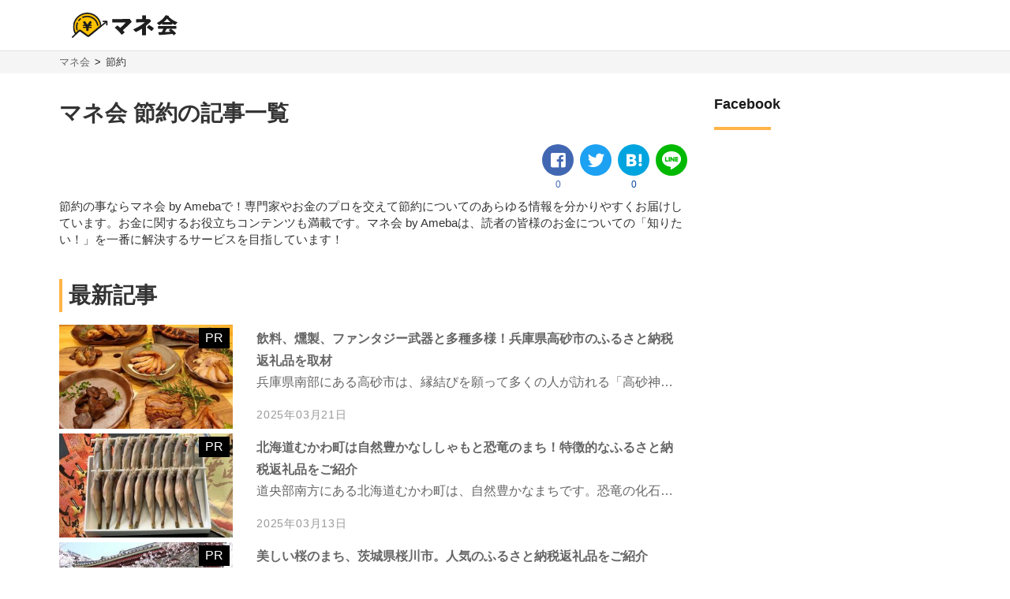

--- FILE ---
content_type: text/html; charset=UTF-8
request_url: https://manekai.ameba.jp/saving/
body_size: 17914
content:
<!DOCTYPE html>
<html lang="ja">
    <head>
                    
            <!-- Global site tag (gtag.js) - Google Analytics -->
            <script async src="https://www.googletagmanager.com/gtag/js?id=UA-128174259-23"></script>
            <script>
                window.dataLayer = window.dataLayer || [];
                function gtag(){dataLayer.push(arguments);}
                gtag('js', new Date());

                gtag('config', 'UA-128174259-23', { 'optimize_id': 'GTM-PZ77LSQ'});
                gtag('config', 'UA-128174259-16');
            </script>
            <!-- Google Tag Manager (Live) -->
            <script>
                window.dataLayer = window.dataLayer || [];
                dataLayer.push({'contentGroup1': '', 'domain': 'saving', 'gtmEnv': 'Live'});
                (function(w,d,s,l,i){w[l]=w[l]||[];w[l].push({'gtm.start': new Date().getTime(),event:'gtm.js'});var f=d.getElementsByTagName(s)[0],j=d.createElement(s),dl=l!='dataLayer'?'&l='+l:'';j.async=true;j.src='https://www.googletagmanager.com/gtm.js?id='+i+dl;f.parentNode.insertBefore(j,f);})(window,document,'script','dataLayer','GTM-5K6TTXG');
            </script>
            <!-- End Google Tag Manager -->
            
            <script>(function(w,d,s,l,i){w[l]=w[l]||[];w[l].push({'gtm.start':
            new Date().getTime(),event:'gtm.js'});var f=d.getElementsByTagName(s)[0],
            j=d.createElement(s),dl=l!='dataLayer'?'&l='+l:'';j.async=true;j.src=
            'https://www.googletagmanager.com/gtm.js?id='+i+dl;f.parentNode.insertBefore(j,f);
            })(window,document,'script','dataLayer','GTM-MQ35HC7');</script>
            
                <meta charset="UTF-8">
        <meta name="viewport" content="width=device-width,initial-scale=1,maximum-scale=2">

                
        
        <title>節約の記事一覧 | マネ会 by Ameba</title>
        <meta name="description" content="節約の事ならマネ会 by Amebaで！専門家やお金のプロを交えて節約についてのあらゆる情報を分かりやすくお届けしています。お金に関するお役立ちコンテンツも満載です。マネ会 by Amebaは、読者の皆様のお金についての「知りたい！」を一番に解決するサービスを目指しています！">
        <meta name="keywords" content="マネ会 by Ameba,お金,比較,ランキング,おすすめ,金融">
        <meta name="apple-mobile-web-app-title" content="マネ会">
        <meta name="format-detection" content="telephone=no">

        
        <meta name="twitter:card" content="summary_large_image">
        <meta name="twitter:site" content="@manekai_pr">

        
        <meta property="og:title" content="節約の記事一覧 | マネ会 by Ameba">
        <meta property="og:type" content="website">
        <meta property="og:description" content="節約の事ならマネ会 by Amebaで！専門家やお金のプロを交えて節約についてのあらゆる情報を分かりやすくお届けしています。お金に関するお役立ちコンテンツも満載です。マネ会 by Amebaは、読者の皆様のお金についての「知りたい！」を一番に解決するサービスを目指しています！">
        <meta property="og:url" content="https://manekai.ameba.jp/saving/">
        <meta property="og:site_name" content="マネ会">
        <meta property="og:locale" content="ja_JP">
        <meta property="og:image" content="https://manekai.ameba.jp/kv_app.jpg">

        <link rel="preconnect" href="https://js.ptengine.jp" />
        <link rel="preconnect" href="https://graph.facebook.com" />
        <link rel="preconnect" href="https://b.hatena.ne.jp" />

        <style>@charset "UTF-8";a,article,aside,audio,blockquote,body,caption,dd,div,dl,dt,figcaption,figure,footer,form,h1,h2,h3,h4,h5,h6,header,html,iframe,img,label,li,object,ol,p,section,small,span,table,tbody,td,tfoot,th,thead,tr,ul,video{background:transparent;border:0;font-size:100%;margin:0;outline:0;padding:0;vertical-align:baseline}input,select{vertical-align:middle}html{font-size:62.5%}body{color:#333;font-family:-apple-system,BlinkMacSystemFont,游ゴシック体,YuGothic,游ゴシック,Yu Gothic,Hiragino Maru Gothic ProN,ヒラギノ角ゴ ProN W3,Lucida Grande,Hiragino Kaku Gothic ProN,メイリオ,Meiryo,Verdana,ＭＳ Ｐゴシック,sans-serif;font-size:15px;font-weight:400;line-height:21px}@media screen and (max-width:769px){body{font-size:14px;line-height:21px}}*,:after,:before{box-sizing:border-box}a{-webkit-tap-highlight-color:rgba(0,0,0,0);text-decoration:none}a,a.active,a:active,a:hover{color:#0843a3}a.text-link.active,a.text-link:active,a.text-link:hover{text-decoration:underline}img{max-width:100%;vertical-align:bottom}table{border-collapse:collapse;border-spacing:0;font-size:14px;line-height:21px}@media screen and (max-width:769px){table{font-size:12px;line-height:16.8px}}table caption{text-align:left}@media screen and (max-width:769px){table th{line-height:16px}}.table-title{font-size:15px;line-height:21px}@media screen and (max-width:769px){.table-title{font-size:13px;line-height:19px}}table,td,th{border:1px solid #e1e1e1}td,th{padding:8px 16px}th{background-color:#f9f9f9}h1,h2,h3,h4{font-weight:700}h1{font-size:28px;line-height:42px}@media screen and (max-width:769px){h1{font-size:20px;line-height:28px}}@media screen and (min-width:769px){h1{margin-bottom:14px}}@media screen and (max-width:769px){h1{margin-bottom:20px}}h2{border-left:4px solid #ffb448;font-size:28px;line-height:42px;margin-bottom:16px;margin-top:40px;padding-left:8px}@media screen and (max-width:769px){h2{font-size:20px;line-height:28px}}h3,h4{border-left:4px solid #ccc;font-size:22px;line-height:33px;margin-bottom:8px;margin-top:24px;padding-left:8px}@media screen and (max-width:769px){h3,h4{font-size:16px;line-height:24px}}h4{font-size:18px;line-height:24px}@media screen and (max-width:769px){h4{font-size:14px;line-height:21px}}ul{list-style-type:none}.c-point-red{color:#e21348}.c-blue{color:#0843a3}.c-white{color:#fff}.c-strongyellow{color:#fff100}.c-gray{color:#666}.bg-light-orange{background-color:#fff7eb}.bg-verylight-yellow{background-color:#ffffdf}.vertical-middle{vertical-align:middle}.center,.text-center{text-align:center}.text-right{text-align:right}.text-left{text-align:left}@media screen and (max-width:769px){.pc{display:none!important}}@media screen and (min-width:769px){.sp{display:none!important}}.mt-0{margin-top:0!important}.mt-10{margin-top:10px!important}.mt-15{margin-top:15px!important}.mt-16{margin-top:16px!important}.mt-20{margin-top:20px!important}.mb-0{margin-bottom:0!important}.mb-4{margin-bottom:4px!important}.mb-8{margin-bottom:8px!important}.mb-10{margin-bottom:10px!important}.mb-12{margin-bottom:12px!important}.mb-15{margin-bottom:15px!important}.mb-16{margin-bottom:16px!important}.mb-20{margin-bottom:20px!important}.mb-24{margin-bottom:24px!important}.mb-40{margin-bottom:40px!important}.ml-4{margin-left:4px!important}.pt-20{padding-top:20px!important}.pb-20{padding-bottom:20px!important}.hidden{display:none!important}.inline-block{display:inline-block}.flex{display:flex}.f-bold{font-weight:700}.f-normal{font-weight:400}.relative{display:block;position:relative}.light-opacity:hover{opacity:.6}.t-hover-underline:hover{text-decoration:underline}.after-link-arrow{position:relative}.after-link-arrow:after{speak:none;-webkit-font-smoothing:antialiased;-moz-osx-font-smoothing:grayscale;color:#ccc;content:"\f077";display:inline-block;font-family:icons;font-size:12px;font-style:normal;font-variant:normal;font-weight:400;line-height:1;line-height:30px;position:relative;position:absolute;right:2px;text-transform:none;top:-1px;top:36%;transform:rotate(90deg)}@media screen and (max-width:769px){.after-link-arrow:after{font-size:12px;line-height:28px;top:40%}}.after-link-arrow:hover:active,.after-link-arrow:hover:after{color:#0843a3}.clearfix{clear:both}@media screen and (min-width:769px){.max-w-60--pc{margin:0 auto;max-width:60%}}.with-pr{position:relative}.with-pr:before{color:#333;content:"[PR]";font-size:12px;padding:3px 4px 4px;position:absolute;right:0;top:-2.4rem}@font-face{font-display:swap;font-family:icons;font-style:normal;font-weight:400;src:url(/assets/fonts/icons.eot);src:url(/assets/fonts/icons.eot) format("embedded-opentype"),url(/assets/fonts/icons.ttf) format("truetype"),url(/assets/fonts/icons.woff) format("woff"),url(/assets/fonts/icons.svg) format("svg")}#container,#container-top{display:flex;flex-wrap:wrap;justify-content:space-between;margin-bottom:20px;margin-left:auto;margin-right:auto;max-width:1130px}@media screen and (min-width:769px){#container-top{padding:0 24px;width:800px}}#main{background-color:#fff;flex-basis:800px;margin-top:30px;overflow:hidden;padding-bottom:30px;width:100%}@media screen and (max-width:769px){#main{margin-top:20px;max-width:100%;padding:0 16px 20px}#main.main--article{margin-top:0;padding:0 12px 20px}}#owl-article{contain:content}#owl-article.is-scrolling{will-change:scroll-position}#side{background-color:#fff;flex-basis:300px;font-size:15px;line-height:15px;margin-top:30px;position:relative}@media screen and (max-width:769px){#side{font-size:15px;line-height:15px}}@media screen and (max-width:1114px){#side{flex-basis:100%}}#container.side-none #main,#container.side-none #side{flex-basis:100%}@media screen and (min-width:769px){#container.side-none #sideup-btn-groups{margin-left:0;right:8px}}@media screen and (max-width:769px){body{-webkit-text-size-adjust:100%}}.lozad,img.lozad{opacity:0}header{background-color:#fff;font-size:15px;line-height:30px;position:relative;text-align:center;width:100%;z-index:9999}@media screen and (max-width:769px){header{font-size:13px;line-height:28px;position:fixed}}@media screen and (min-width:769px){header a{color:#1a1a1a}}header #top{margin-left:auto;margin-right:auto;max-width:1130px;padding:12px;position:relative}@media screen and (min-width:769px){header #top{padding:16px}}header #top h1{line-height:0;margin:0;padding:0}header .logo{display:block;height:32px;width:134px}@media screen and (max-width:769px){header .logo{height:24px;width:100.5px}}header ul.nav{background-color:#fff;margin-left:auto;margin-right:auto;max-width:1130px;padding:0}@media screen and (min-width:769px){header ul.nav{align-items:center;display:flex;justify-content:center;padding:0}header ul.nav>li:not(.header-nav-special){font-weight:700}header ul.nav ul{display:none}header ul.nav li:not(.header-nav-special){border-bottom:2px solid transparent;flex-grow:1;margin-left:auto;margin-right:auto;padding:1em 0;position:relative}header ul.nav li:not(.header-nav-special).active{border-bottom-color:#ffb448}header ul.nav li:after,header ul.nav li:before{background-color:#e1e1e1;content:"";display:inline-block;height:60%;position:absolute;top:20%;width:1px}header ul.nav li:before{left:0}header ul.nav li:after{right:0}header ul.nav li+li:before{background-color:transparent}header ul.nav li.header-nav-special-group{font-size:12px;line-height:30px;position:absolute;right:0;top:-74px}}@media screen and (min-width:769px) and (max-width:769px){header ul.nav li.header-nav-special-group{font-size:10px;line-height:28px}}@media screen and (min-width:769px){header ul.nav li.header-nav-special-group:after,header ul.nav li.header-nav-special-group:before{display:none}header ul.nav li.header-nav-special-group ul{display:inline-block}header ul.nav li.header-nav-special-group li.header-nav-special{display:inline-block;margin:0 10px;overflow:unset;position:relative}header ul.nav li.header-nav-special-group li.header-nav-special:after,header ul.nav li.header-nav-special-group li.header-nav-special:before{display:none}header ul.nav li.header-nav-special-group li.header-nav-special+li.header-nav-special:before{background-color:#1a1a1a;display:inline-block;height:12px;left:-11px;top:9px}}@media screen and (max-width:769px){header{height:48px}header .nav-icon:not(.open)+ul.nav.sp-simple-item{display:none}header .nav-icon.open+ul.nav.sp-simple-item{display:block;margin-top:48px;max-height:calc(100% - 48px);overflow-y:scroll;position:fixed;right:0;top:0;width:70%;z-index:9999}header .nav-icon.open+.nav+#headerBlackLayer{background-color:rgba(0,0,0,.2);display:block;height:100%;position:fixed;top:48px;width:100%;z-index:9998}header ul.nav a{padding:16px 12px}header ul.nav>li:last-child{border-bottom:1px solid #e1e1e1!important}header .nav-icon{padding:18px;position:absolute;right:4px;top:4px}header .nav-icon .navicon{background:#000;display:flex;height:2.5px;justify-content:end;position:relative;transition:all .2s ease-out;width:18px}header .nav-icon .navicon:after,header .nav-icon .navicon:before{background-color:#000;content:"";display:block;height:100%;position:absolute;transition:all .2s ease-out;width:100%}header .nav-icon .navicon:before{top:6px;width:14px}header .nav-icon .navicon:after{top:-6px;width:22px}header .nav-icon.open .navicon{background:transparent}header .nav-icon.open .navicon:before{transform:rotate(-45deg);width:22px}header .nav-icon.open .navicon:after{transform:rotate(45deg)}header .nav-icon.open:not(.steps) .navicon:after,header .nav-icon.open:not(.steps) .navicon:before{top:0}header{animation-delay:0s;animation-duration:.25s;animation-iteration-count:1;animation-timing-function:ease-in;transform-origin:50% 50% 0}header.off{animation-name:slideUpHeader;top:-48px}}@media screen and (max-width:769px){@keyframes slideUpHeader{0%{top:0}to{top:-48px}}header:not(.off){animation-name:slideDownHeader;top:0}@keyframes slideDownHeader{0%{top:-48px}to{top:0}}}@media screen and (max-width:769px){header+*{margin-top:48px}}#breadcrumbs{background-color:#f5f5f5;width:100%}#breadcrumbs ol.bread-container{font-size:13px;line-height:16px;list-style:none;margin-left:auto;margin-right:auto;max-width:1130px}@media screen and (max-width:769px){#breadcrumbs ol.bread-container{font-size:12px;line-height:26px}}#breadcrumbs li{display:inline-block}#breadcrumbs a.bread-a{color:#666}#breadcrumbs a.bread-a:active,#breadcrumbs a.bread-a:hover{color:#0843a3}@media screen and (min-width:769px){#breadcrumbs{border-top:1px solid #e1e1e1;padding:6px}#breadcrumbs li+li:before{color:#1a1a1a;content:">";display:inline-block;margin:0 2px}}@media screen and (max-width:769px){#breadcrumbs{height:28px;overflow:hidden;padding:0 6px;white-space:nowrap}#breadcrumbs .bread-container{overflow-scrolling:touch;height:100%;overflow-x:scroll;overflow-y:hidden}#breadcrumbs li .bread-a{display:block;height:100%;margin-top:1px;padding-right:30px;position:relative}#breadcrumbs li+li{margin-left:-12px}#breadcrumbs .bread-a:after,#breadcrumbs .bread-a:before{border-color:transparent;border-style:solid;border-width:16px 10px;content:"";height:0;position:absolute;top:-3px;width:0}#breadcrumbs .bread-a:before{border-left-color:#e1e1e1;right:4px}#breadcrumbs .bread-a:after{border-left-color:#f5f5f5;right:6px}#breadcrumbs li:last-child .bread-a:after,#breadcrumbs li:last-child .bread-a:before{display:none}}.btn-group.btn-share-group{height:48px;margin-bottom:10px}@media screen and (min-width:769px){.btn-group.btn-share-group{height:62px}}.box-image{margin:0 auto 20px;min-height:197px}@media screen and (min-width:769px){.box-image{min-height:460px}}.box-image.low-height{min-height:154px}@media screen and (min-width:769px){.box-image.low-height{min-height:360px}.box-image.high-height{width:50%}}.c-adsense-sp{height:336px}.c-adsense-twin{height:266px}input[type=submit].btn{-webkit-appearance:none;line-height:38px}@media screen and (max-width:769px){input[type=submit].btn{line-height:32px}}.btn{background-color:red;border:2px solid red;border-radius:8px;box-shadow:0 4px #b51a1a;color:#fff;cursor:pointer;display:inline-block;font-size:16px;font-weight:700;height:52px;line-height:48px;opacity:1;text-align:center;text-decoration:none!important;vertical-align:middle;width:80%}@media screen and (max-width:769px){.btn{font-size:14px;height:44px;line-height:44px}}.btn.active,.btn:active,.btn:hover{color:#fff;opacity:.6;text-decoration:none!important}.btn-group{display:flex;justify-content:center}.btn-group .btn{flex:1 0 0%}.btn-group.btn-share-group{justify-content:flex-end}.btn-group.btn-share-group-center{justify-content:center}.btn.btn-share{border-radius:20px;box-shadow:none;font-size:16px;height:40px;line-height:44px;margin:4px;max-width:40px;position:relative;width:40px}@media screen and (max-width:769px){.btn.btn-share{border-radius:15px;font-size:14px;font-size:12px;height:30px;line-height:40px;line-height:30px;margin:0 6px;max-width:30px;width:30px}}.btn.btn-share:before{bottom:3px;position:relative}.btn.btn-share .share-count{bottom:-20px;color:#e1e1e1;font-size:12px;font-weight:400;left:0;line-height:14px;position:absolute;right:0}@media screen and (max-width:769px){.btn.btn-share .share-count{bottom:-18px;font-size:12px;line-height:14px}}.btn-share-group-center .btn.hatena,.btn-share-group-center .btn.line,.btn-share-group-center .btn.twitter,.btn-share-group-center>.btn.facebook{margin:16px}@media screen and (max-width:769px){.btn-share-group-center .btn.hatena,.btn-share-group-center .btn.line,.btn-share-group-center .btn.twitter,.btn-share-group-center>.btn.facebook{margin:16px 16px 0}}.btn.facebook{background-color:#4267b2;border-color:transparent;color:#fff;margin-bottom:18px}.btn.facebook:before{speak:none;-webkit-font-smoothing:antialiased;-moz-osx-font-smoothing:grayscale;content:"\f082";font-family:icons;font-style:normal;font-variant:normal;font-weight:400;line-height:1;position:relative;text-transform:none;top:-6px}@media screen and (max-width:769px){.btn.facebook:before{top:-4px}}.btn.facebook .share-count{color:#4267b2}.btn.twitter{background-color:#1da1f2;border-color:transparent;color:#fff}.btn.twitter:before{speak:none;-webkit-font-smoothing:antialiased;-moz-osx-font-smoothing:grayscale;content:"\f099";font-family:icons;font-style:normal;font-variant:normal;font-weight:400;line-height:1;position:relative;text-transform:none;top:-6px}@media screen and (max-width:769px){.btn.twitter:before{top:-4px}}.btn.hatena{background-color:#00a4de;border-color:transparent;color:#fff;margin-bottom:18px}.btn.hatena:before{speak:none;-webkit-font-smoothing:antialiased;-moz-osx-font-smoothing:grayscale;content:"\e901";font-family:icons;font-style:normal;font-variant:normal;font-weight:400;line-height:1;text-transform:none}.btn.hatena .share-count{color:#0843a3}.btn.line{background-color:#00b900;background-position:50%;background-repeat:no-repeat;background-size:24px 23px;border-color:transparent;color:#fff}@media screen and (max-width:769px){.btn.line{background-size:18px 17px}}.owles-mokuji{-webkit-tap-highlight-color:rgba(0,0,0,0);background-color:#f5f5f5;border-radius:4px;cursor:pointer;font-size:17px;line-height:36px;margin:24px auto 40px!important;padding:12px 24px!important;position:relative;width:720px}@media screen and (max-width:769px){.owles-mokuji{font-size:15px;line-height:24px}}.owles-mokuji:forcus{outline:none}@media screen and (max-width:769px){.owles-mokuji{font-size:15px;line-height:24px;margin:24px 0!important;padding:12px 16px!important;width:100%}}.owles-mokuji__title-wrapper{align-items:center;display:flex;justify-content:space-between;position:relative}.owles-mokuji ul{padding-left:12px}.owles-mokuji ul li:before{content:"-";padding:0 8px}.owles-mokuji .owles-mokuji-title{font-size:18px;font-weight:700;line-height:1.56}@media screen and (max-width:769px){.owles-mokuji .owles-mokuji-title{font-size:16px;font-weight:700;top:-12px}}.owles-mokuji .owles-mokuji-title-toggle{margin-right:8px}@media screen and (max-width:769px){.owles-mokuji .owles-mokuji-title-toggle{margin-right:0}}.owles-mokuji .owles-mokuji-title-toggle:before{content:"閉じる";display:inline-block;font-size:12px;margin-right:8px}@media screen and (max-width:769px){.owles-mokuji .owles-mokuji-title-toggle:before{margin-right:16px}}.owles-mokuji .owles-mokuji-title-toggle:after{border-right:1px solid #666;border-top:1px solid #666;content:"";display:block;height:8px;margin:auto;position:absolute;right:0;top:48%;transform:rotate(-45deg);width:8px}.owles-mokuji .owles-mokuji-title-toggle.is-open:before{content:"開く";display:inline-block;font-size:12px;margin-right:8px}@media screen and (max-width:769px){.owles-mokuji .owles-mokuji-title-toggle.is-open:before{margin-right:16px}}.owles-mokuji .owles-mokuji-title-toggle.is-open:after{border-right:1px solid #666;border-top:1px solid #666;content:"";display:block;height:8px;margin:auto;position:absolute;right:0;top:38%;transform:rotate(135deg);width:8px}@media screen and (max-width:769px){.owles-mokuji .owles-mokuji-title-toggle.is-open:after{margin-right:0;top:30%}}.owles-mokuji ol{display:none;list-style:none;margin-top:24px;padding:0 0 0 24px!important}.owles-mokuji ol>li{color:#666;display:flex;font-size:15px;justify-content:space-between}.owles-mokuji ol>li:active,.owles-mokuji ol>li:hover{color:#0843a3}@media screen and (max-width:769px){.owles-mokuji ol{margin-top:12px;padding:0!important}.owles-mokuji ol>li{font-size:12px;line-height:1.4;margin-bottom:0;padding:8px 0}}.owles-mokuji ol .mokuji-h2{border-bottom:1px solid #ddd;display:block;margin-bottom:3px;position:relative}.owles-mokuji ol .mokuji-h2-text{flex-basis:97%}.owles-mokuji ol .mokuji-h2>a{display:block;padding-right:26px}.owles-mokuji ol .mokuji-h2 a{color:#666}.owles-mokuji ol .mokuji-h2 a:active,.owles-mokuji ol .mokuji-h2 a:hover{color:#0843a3}.owles-mokuji ol .mokuji-h2--plus-minus{height:18px;padding:0 0 0 16px;position:absolute;right:0;top:7px;width:18px}.owles-mokuji ol .mokuji-h2--plus-minus:after,.owles-mokuji ol .mokuji-h2--plus-minus:before{background-color:#ccc;content:"";position:absolute}.owles-mokuji ol .mokuji-h2--plus-minus:before{height:2px;left:4px;top:8px;width:10px}.owles-mokuji ol .mokuji-h2--plus-minus:after{height:10px;left:8px;top:4px;width:2px}.owles-mokuji ol .mokuji-h2--plus-minus.is-open:after{content:none}.owles-mokuji ol .mokuji-h3{display:block;font-size:14px;padding:6px 16px 6px 24px}.owles-mokuji ol .mokuji-h3 a{color:#666}.owles-mokuji ol .mokuji-h3 a:active,.owles-mokuji ol .mokuji-h3 a:hover{color:#0843a3}@media screen and (min-width:769px){.owles-mokuji ol .mokuji-h3{line-height:20px}}@media screen and (max-width:769px){.owles-mokuji ol .mokuji-h3{font-size:12px;text-indent:-18px}}.owles-mokuji ol .mokuji-h3:before{color:#ccc;content:"┗";font-size:12px;margin-right:8px}.owles-mokuji ol .mokuji-h3.mokuji-under{padding-bottom:8px}.owles-mokuji ol .mokuji-h2+.mokuji-h3{padding-top:4px}.owles-mokuji .mokuji-h3-container{display:none;margin-top:0!important;padding:0!important}@media screen and (max-width:769px){.owles-mokuji .mokuji-h3-container{margin-top:8px!important}}.owles-mokuji .mokuji-h3-container.is-open{display:block}.dates{color:#999;font-size:13px;font-weight:400;line-height:12px;margin:4px 0 13px}@media screen and (max-width:769px){.dates{font-size:11px;line-height:10px}}@media screen and (min-width:769px){.dates{margin-bottom:16px;margin-top:5px}}#side .sidebar-articles{margin-bottom:24px}@media screen and (max-width:769px){#side .sidebar-articles{margin-bottom:56px}}#side .sidebar-article-with-image{border-bottom:1px dashed #e1e1e1;display:inline-flex;margin-top:15px;padding:0 0 15px 8px;position:relative;width:100%}@media screen and (min-width:769px){#side .sidebar-article-with-image:first-child{margin-top:20px}}@media screen and (max-width:769px){#side .sidebar-article-with-image{align-items:center;padding:0 20px 15px}}#side .sidebar-article-with-image .art-image,#side .sidebar-article-with-image .art-image img{height:80px;width:80px}#side .sidebar-article-with-image img{display:inline-block;-o-object-fit:cover;object-fit:cover}#side .sidebar-article-with-image .sidebar-article{-webkit-box-orient:vertical;-webkit-line-clamp:4;display:-webkit-box;font-size:15px;line-height:21px;overflow:hidden;padding:0 0 0 15px;text-overflow:ellipsis;width:calc(100% - 80px)}@media screen and (max-width:769px){#side .sidebar-article-with-image .sidebar-article{font-size:14px;line-height:21px}}#side .sidebar-article-with-image .sidebar-article a,#side .sidebar-article-with-image .sidebar-article a:hover{color:#1a1a1a}@media screen and (max-width:769px){#side .sidebar-article-with-image .sidebar-article{-webkit-line-clamp:3;padding:2px 0 4px 10px;width:calc(100% - 80px)}}.fv-image-kv{margin-bottom:16px}@media screen and (max-width:769px){.fv-image-kv{margin:0 -12px 12px;width:calc(100% + 24px)}}@media screen and (min-width:769px){.fv-image-kv>img{height:460px}}@media screen and (max-width:769px){.fv-image-kv>img{height:58vw;-o-object-fit:cover;object-fit:cover;width:100%}}@media screen and (min-width:769px){.search-side{height:340px}}.is-index-open{display:block!important}.loan-hurry-wrapper{background-color:#fffaf0;border:2px solid #ffb448;border-radius:8px;box-sizing:border-box;font-size:17px;line-height:28px;padding:10px 12px 0;position:relative;width:100%}@media screen and (max-width:769px){.loan-hurry-wrapper{font-size:15px;line-height:22px}}@media screen and (min-width:769px){.loan-hurry-wrapper{margin:0 auto;padding:16px 12px 0;width:542px}}.loan-hurry-wrapper .loan-hurry-balloon{background-color:#fff;border:1px solid #ccc;border-radius:28px;box-shadow:0 2px 0 0 #e5e5e5;box-sizing:border-box;font-size:18px;font-weight:700;left:auto;line-height:28px;margin-top:10px;padding:7px 12px;position:relative;text-align:center;top:auto;width:100%}@media screen and (max-width:769px){.loan-hurry-wrapper .loan-hurry-balloon{font-size:14px;line-height:21px}}@media screen and (min-width:769px){.loan-hurry-wrapper .loan-hurry-balloon{margin:10px auto auto;width:407px}}.loan-hurry-wrapper .loan-hurry-balloon:before{background-color:#fff;border-left:1px solid;border-top:1px solid;border-color:#ccc;border-style:none solid solid none;border-width:medium 1px 1px medium;bottom:-9px;box-shadow:2px 2px 0 0 #e5e5e5;content:"";height:16px;left:calc(50% - 12px);position:absolute;transform:rotate(45deg);width:16px}.loan-hurry-wrapper .loan-hurry-balloon .countdown{color:#ff7a00}.loan-hurry-wrapper .loan-hurry-cv-btn{margin:8px 0 0;padding:8px 0}.loan-hurry-wrapper .loan-hurry-cv-btn .btn{width:100%}.loan-hurry-wrapper .loan-hurry-cv-btn .notes,.loan-hurry-wrapper .loan-hurry-cv-btn .pr-notes{padding-bottom:8px!important}.loan-hurry-wrapper .area-hurry-notice{padding-left:64px}@media screen and (min-width:769px){.loan-hurry-wrapper .area-hurry-notice{padding-left:88px}}.loan-hurry-wrapper .area-hurry-notice:before{background-image:url(/assets/img/icons/stopwatch.svg);background-repeat:no-repeat;background-size:contain;content:"";display:block;height:64px;left:12px;position:absolute;top:12px;width:56px}@media screen and (min-width:769px){.loan-hurry-wrapper .area-hurry-notice:before{left:32px;top:16px}}.loan-hurry-wrapper .area-hurry-notice .area-hurry-notice__caption{font-size:20px;font-weight:700;line-height:28px}@media screen and (max-width:769px){.loan-hurry-wrapper .area-hurry-notice .area-hurry-notice__caption{font-size:16px;line-height:28px}}.area-brand-recommend{background-color:#f5f5f5;box-sizing:border-box;margin-top:16px;padding:16px 16px 8px}.area-brand-recommend .area-brand-recommend-title{border-left:4px solid #ffb448;font-size:17px;font-weight:700;line-height:28px;padding-left:8px}@media screen and (max-width:769px){.area-brand-recommend .area-brand-recommend-title{font-size:17px;line-height:28px}}.area-brand-recommend .area-brand-recommend-list{font-size:15px;line-height:30px;margin-top:4px}@media screen and (max-width:769px){.area-brand-recommend .area-brand-recommend-list{font-size:15px;line-height:30px}}@media screen and (min-width:769px){.area-brand-recommend .area-brand-recommend-list{margin-left:14px}}.area-brand-recommend .area-brand-recommend-item{padding-left:24px;position:relative}.area-brand-recommend .area-brand-recommend-item:before{background-image:url(/assets/img/icons/check.svg);background-repeat:no-repeat;background-size:contain;content:"";display:block;height:20px;left:0;position:absolute;top:4px;width:20px}.multiplePinMap{height:233px;width:100%}@media screen and (min-width:769px){.multiplePinMap{height:480px}}.p-content-title-logo{height:60px}@media screen and (min-width:769px){.p-content-title-logo{height:72px}}.nav-label{color:#1a1a1a;font-size:18px;font-weight:700;line-height:18px;padding-bottom:24px;position:relative}@media screen and (max-width:769px){.nav-label{font-size:18px;line-height:18px;margin-left:0;padding-left:16px}}.nav-label:after{background-color:#ffb448;bottom:0;content:"";height:4px;left:0;position:absolute;width:24%}.nav-banner{display:block;margin:10px auto}ul.nav{font-size:15px;line-height:15px;padding:0 0 56px}@media screen and (max-width:769px){ul.nav{font-size:15px;line-height:15px}}ul.nav li.label{font-weight:700}ul.nav li{overflow:hidden}ul.nav li>a{color:#666}ul.nav li>a:active,ul.nav li>a:hover{color:#0843a3}ul.nav:not(.pc-dropdown-children) li.has-child>a{color:#1a1a1a;font-weight:700;padding:13px 16px 12px;position:relative}@media screen and (min-width:769px){ul.nav:not(.pc-dropdown-children) li.has-child>a{pointer-events:none}}ul.nav:not(.pc-dropdown-children) li.has-child>a:after{background-color:#666;bottom:0;content:"";height:3px;left:0;position:absolute;width:16%;z-index:2}@media screen and (max-width:769px){ul.nav li.has-child>a.open{background-color:#f5f5f5}ul.nav.sp-double{display:flex;flex-wrap:wrap}ul.nav.sp-double li{display:inline-block;flex-basis:50%}}a.nav-more-link{display:block;font-size:15px;line-height:15px;padding:15px 0;text-align:right}@media screen and (max-width:769px){a.nav-more-link{font-size:15px;line-height:15px;padding-right:12px}}@media screen and (min-width:769px){ul.nav+a.nav-more-link{padding-top:0}}@media screen and (max-width:769px){ul.nav+a.nav-more-link{padding-top:10px}ul.nav.sp-simple-item{clear:both;overflow:hidden;text-align:left}ul.nav.sp-simple-item li{border-bottom:1px dashed #e1e1e1}ul.nav.sp-simple-item+.nav-more-link{border-top:1px dashed #e1e1e1}ul.nav.sp-simple-item:not(.sp-double) li:last-child{border-bottom:none}ul.nav.sp-simple-item li.label{padding:10px 12px;position:relative}ul.nav.sp-simple-item li.label:before{background-color:#ffb448;content:"";display:inline-block;height:21px;left:0;position:absolute;top:7px;width:3px}ul.nav.sp-simple-item .has-child{border-bottom:0;position:relative}ul.nav.sp-simple-item .has-child:after{background-color:#fff;bottom:0;content:"";height:3px;left:0;position:absolute;width:100%;z-index:1}ul.nav.sp-simple-item a,ul.nav.sp-simple-item span{display:block;font-size:15px;line-height:30px;padding:10px 16px;position:relative;text-decoration:none;width:100%}}@media screen and (max-width:769px) and (max-width:769px){ul.nav.sp-simple-item a,ul.nav.sp-simple-item span{font-size:15px;line-height:30px}}@media screen and (max-width:769px){ul.nav.sp-simple-item li.has-child>a,ul.nav.sp-simple-item li.has-child>span{background-color:#f5f5f5}ul.nav.sp-simple-item li.has-child>a:before,ul.nav.sp-simple-item li.has-child>span:before{speak:none;-webkit-font-smoothing:antialiased;-moz-osx-font-smoothing:grayscale;color:#1a1a1a;content:"\f054";font-family:icons;font-style:normal;font-variant:normal;font-weight:400;line-height:1;position:absolute;right:12px;text-transform:none;top:18px}ul.nav.sp-simple-item li.has-child>a:before{content:"\f078"}ul.nav.sp-simple-item li.has-child>a.open:before{content:"\f077"}ul.nav.sp-simple-item li:not(.has-child) a:active{background-color:#f5f5f5}ul.nav.sp-simple-item.sp-double li{border-right:1px dashed #e1e1e1}ul.nav.sp-simple-item.sp-double li:nth-child(2n){border-right:none}}@media screen and (min-width:769px){ul.nav.pc-left-triangle a,ul.nav.pc-left-triangle span{display:block;padding:15px 0;text-decoration:none;width:100%}ul.nav.pc-left-triangle a:before,ul.nav.pc-left-triangle span:before{speak:none;-webkit-font-smoothing:antialiased;-moz-osx-font-smoothing:grayscale;content:"\f077";display:inline-block;font-family:icons;font-size:12px;font-style:normal;font-variant:normal;font-weight:400;line-height:1;line-height:30px;margin-right:8px;position:relative;text-transform:none;top:-1px;transform:rotate(90deg)}}@media screen and (min-width:769px) and (max-width:769px){ul.nav.pc-left-triangle a:before,ul.nav.pc-left-triangle span:before{font-size:10px;line-height:28px}}@media screen and (min-width:769px){ul.nav.pc-left-triangle li:not(:first-child):not(.has-child):not(.label){border-top:1px dashed #e1e1e1}ul.nav.pc-left-triangle li.has-child>a{cursor:default;padding:20px 0 23px}ul.nav.pc-left-triangle li.has-child>a:before{content:"";margin-right:0}ul.nav.pc-left-triangle li.label{color:#1a1a1a;padding:15px 0}ul.nav.pc-left-triangle li.label a:before{content:""}ul.nav.pc-inline-block-8 li{display:inline-block;width:12%}ul.nav.pc-inline-block-8 li:not(:first-child):not(.has-child):not(.label){border-top:none}}#tabs{margin-top:30px;width:100%}@media screen and (max-width:769px){#tabs{margin-top:20px}}#tabs h2{background-color:inherit;border-left:none;color:inherit;font-size:17px;line-height:19px;margin:0;padding:0}@media screen and (max-width:769px){#tabs h2{font-size:15px;line-height:17px;width:100%}}#tabs ul.tab-lists{display:inline-flex;justify-content:center;margin:0 0 20px;padding:0;position:relative;width:100%;z-index:10}#tabs ul.tab-lists li{flex-basis:50%}#tabs .tab-list{background-color:#f5f5f5;color:#1a1a1a;cursor:pointer;display:block;font-size:17px;line-height:19px;padding:12px 0;position:relative;text-align:center}@media screen and (max-width:769px){#tabs .tab-list{font-size:14px;line-height:17px}}#tabs .tab-list.active,#tabs .tab-list:hover{background-color:#ffb448;color:#fff;cursor:auto;text-decoration:none}#tabs .tab-list.active:after,#tabs .tab-list:hover:after{border-color:#ffb448 transparent transparent;border-style:solid;border-width:10px 10px 0;bottom:-9px;content:"";display:block;left:0;margin:auto;position:absolute;right:0;width:0}#tabs .tab-content.active{max-height:none}#tabs .tab-content:not(.active){max-height:0;overflow:hidden}@media screen and (max-width:769px){#tabs:not(.tab-compact){margin-left:-16px;width:calc(100% + 32px)}}#tabs.tab-compact{margin-top:0}@media screen and (min-width:769px){#tabs.sp-only ul.tab-lists{display:block;margin:0;max-height:0;overflow:hidden}#tabs.sp-only .tab-content{max-height:none}}#tabs.tab-color-gray .tab-list{background-color:#fff;border:1px solid #f5f5f5}#tabs.tab-color-gray .tab-list.active,#tabs.tab-color-gray .tab-list:hover{background-color:#f5f5f5;color:#1a1a1a}#tabs.tab-color-gray .tab-list.active:after,#tabs.tab-color-gray .tab-list:hover:after{border-color:#f5f5f5 transparent transparent}body:not(.base.top.action-index) #tabs h2{background-color:inherit;border-left:none;color:inherit;font-size:17px;line-height:19px;margin:0;padding:0}@media screen and (max-width:769px){body:not(.base.top.action-index) #tabs h2{font-size:15px;line-height:17px;width:100%}}body:not(.base.top.action-index) #tabs h2:before{content:none}.ranking-icon,.ranking-icon-circle{background-color:#666;border-color:#666}.ranking-icon .num,.ranking-icon-circle .num{color:#fff;font-weight:700;left:0;position:absolute;right:0;text-align:center}.ranking-icon-circle.ranking-icon-1,.ranking-icon.ranking-icon-1{background-color:#dcbd39;border-color:#dcbd39}.ranking-icon-circle.ranking-icon-2,.ranking-icon.ranking-icon-2{background-color:#bbb6b0;border-color:#bbb6b0}.ranking-icon-circle.ranking-icon-3,.ranking-icon.ranking-icon-3{background-color:#d1955f;border-color:#d1955f}.ranking-icon{border:1px solid #666;border-radius:0 0 2px 2px/0 0 2px 2px;height:18px;position:relative;top:0;width:18px}.ranking-icon,.ranking-icon:before{display:inline-block;vertical-align:middle}.ranking-icon:before{border-bottom:4px solid #fff;border-left:8px solid transparent;border-right:8px solid transparent;bottom:-1px;content:"";left:0;position:absolute}.ranking-icon .num{font-size:13px;line-height:13px}@media screen and (max-width:769px){.ranking-icon .num{font-size:12px;line-height:12px}}.ranking-icon-circle{border-radius:12px;height:24px;left:-3px;position:absolute;top:-10px;width:24px}@media screen and (max-width:769px){.ranking-icon-circle{left:8px}}.ranking-icon-circle .num{font-size:15px;line-height:24px}@media screen and (max-width:769px){.ranking-icon-circle .num{font-size:15px;line-height:24px}}.block.block-review.block-ranking .block-header{padding-bottom:unset}.block.block-ranking{position:relative}.block.block-ranking .block-header{font-weight:700;min-height:52px;padding-top:0}@media screen and (max-width:769px){.block.block-ranking .block-header{min-height:40.5px;padding-bottom:12px}}.block.block-ranking .block-header-review{border-bottom-color:transparent}.block.block-ranking .block-header .ranking-icon{left:16px;position:absolute}@media screen and (max-width:769px){.block.block-ranking .block-header .ranking-icon{left:8px}}.block.block-ranking .block-header .ranking-icon-review{top:4px}.block.block-ranking .block-header .block-header-title{display:inline-block;max-width:calc(100% - 56px);padding-left:56px;padding-top:16px}@media screen and (max-width:769px){.block.block-ranking .block-header .block-header-title-review{font-size:18px;padding-top:8px}.block.block-ranking .block-header .block-header-title{line-height:24px;max-width:calc(100% - 36px);padding-left:36px;padding-top:12px}}
</style>
        
        <link rel="preload" href="https://manekai.ameba.jp/assets/js/web/app.js?bf55bce" as='script'>

        <link rel="shortcut icon" href="https://manekai.ameba.jp/favicon.ico?bf55bce">
        <link rel="icon" sizes="192x192" href="https://manekai.ameba.jp/favicon-192x192.png?bf55bce">
        <link rel="apple-touch-icon" sizes="152x152" href="https://manekai.ameba.jp/apple-touch-icon-152x152.png?bf55bce">

        
        <link rel="canonical" href="https://manekai.ameba.jp/saving/" />
        
                                                            <link rel='next' href='https://manekai.ameba.jp/saving/?page=2' />
                    
        
        
        <script type="application/ld+json">
            [{"@type":"WebSite","name":"\u30de\u30cd\u4f1a by Ameba","alternateName":"manekai","url":"https:\/\/manekai.ameba.jp\/","description":"\u6c17\u306b\u306a\u308b\u3051\u3069\u3001\u306a\u304b\u306a\u304b\u8a71\u3057\u3065\u3089\u3044\u3002\u3051\u3069\u3068\u3066\u3082\u5927\u4e8b\u306a\u300c\u304a\u91d1\u300d\u306e\u3053\u3068\u3002\u65e5\u3005\u306e\u751f\u6d3b\u306e\u4e2d\u306e\u8eab\u8fd1\u306a\u7bc0\u7d04\u8853\u304b\u3089\u3001\u77e5\u3063\u3066\u304a\u304d\u305f\u3044\u304a\u91d1\u306e\u5236\u5ea6\u306e\u3053\u3068\u306a\u3069\u3001\u307f\u306a\u3055\u3093\u306e\u751f\u6d3b\u3092\u3088\u308a\u8c4a\u304b\u306b\u3059\u308b\u3001\u77e5\u3063\u3066\u5f97\u3059\u308b\u304a\u91d1\u306b\u95a2\u3059\u308b\u60c5\u5831\u3092\u767a\u4fe1\u3057\u3066\u3044\u307e\u3059\u3002\u5c02\u9580\u5bb6\u3084\u304a\u91d1\u306e\u30d7\u30ed\u306b\u3088\u308b\u76e3\u4fee\u8a18\u4e8b\u3092\u306f\u3058\u3081\u3001\u300e\u30de\u30cd\u4f1a\u300f\u72ec\u81ea\u3067\u53ce\u96c6\u3057\u305f\u53e3\u30b3\u30df\u60c5\u5831\u3084\u4eba\u6c17\u30e9\u30f3\u30ad\u30f3\u30b0\u306a\u3069\u304a\u5f79\u7acb\u3061\u30b3\u30f3\u30c6\u30f3\u30c4\u304c\u6e80\u8f09\u3067\u3059\u3002","image":{"@type":"ImageObject","url":"https:\/\/manekai.ameba.jp\/assets\/img\/logo\/base.png"},"@context":"http:\/\/schema.org"},{"@type":"Organization","name":"\u682a\u5f0f\u4f1a\u793eCyberOwl","url":"https:\/\/www.cyberowl.co.jp\/","address":{"@context":"https:\/\/schema.org","@type":"PostalAddress","addressLocality":"\u6e0b\u8c37\u533a","addressRegion":"\u6771\u4eac\u90fd","postalCode":"150-0042","streetAddress":"40-1, Abema Towers 8F","addressCountry":"JP"},"foundingDate":"2018-05-16","founder":"\u7530\u4e2d \u5553\u592a","parentOrganization":{"@type":"Organization","name":"\u682a\u5f0f\u4f1a\u793e\u30b5\u30a4\u30d0\u30fc\u30a8\u30fc\u30b8\u30a7\u30f3\u30c8\u3001CyberAgent, Inc.","url":"https:\/\/www.cyberagent.co.jp\/"},"description":"\u4e3b\u306a\u696d\u52d9\u5185\u5bb9\uff1a\u30de\u30cd\u4f1a\u3001aukana\u3001\u8131\u6bdb\u53e3\u30b3\u30df\u30e9\u30f3\u30ad\u30f3\u30b0\u306a\u3073 \u306a\u3069\u306e\u30e1\u30c7\u30a3\u30a2\u958b\u767a\u4e8b\u696d\uff08\u6771\u8a3c\u4e00\u90e8\uff09","telephone":"+81-03-5459-0215","sameAs":["https:\/\/ja.wikipedia.org\/wiki\/CyberOwl","https:\/\/www.cyberagent.co.jp\/corporate\/overview\/cyberowl\/"],"logo":{"@type":"ImageObject","url":"https:\/\/www.cyberowl.co.jp\/img\/cyberowl_200x60.png"},"@context":"http:\/\/schema.org"},{"@type":"BreadcrumbList","itemListElement":[{"@type":"ListItem","position":1,"item":{"@id":"https:\/\/manekai.ameba.jp","name":"\u30de\u30cd\u4f1a","@type":"Thing"}},{"@type":"ListItem","position":2,"item":{"@id":"https:\/\/manekai.ameba.jp\/saving\/","name":"\u7bc0\u7d04","@type":"Thing"}}],"@context":"http:\/\/schema.org"}]
        </script>
    </head>

    <body id="body" class="saving top action-index">
                    <!-- Google Tag Manager (noscript) (Live) -->
            <noscript><iframe src="https://www.googletagmanager.com/ns.html?id=GTM-5K6TTXG" height="0" width="0" style="display:none;visibility:hidden"></iframe></noscript>
            <!-- End Google Tag Manager (noscript) -->
            
            <noscript><iframe src="https://www.googletagmanager.com/ns.html?id=GTM-MQ35HC7" height="0" width="0" style="display:none;visibility:hidden"></iframe></noscript>
            
        
        
        <header id="header">
    <div id='top'>
                    <a href='https://manekai.ameba.jp/saving/'>
                <img class='logo saving' src='https://manekai.ameba.jp/assets/img/logo/base.svg' alt='マネ会' width="100.5" height="24"/>
            </a>
            </div>

    <nav>
        <div id="spNavigationMenu" class="sp nav-icon"><span class="navicon"></span></div>
        <ul class='nav sp-simple-item pc-dropdown-children'>
                                                <li class='sp'><a href='https://manekai.ameba.jp/cardloan/'>カードローン</a></li>
                                    <li class='sp'><a href='https://manekai.ameba.jp/creditcard/'>クレジットカード</a></li>
                                    <li class='sp'><a href='https://manekai.ameba.jp/cashless/'>キャッシュレス</a></li>
                                    <li class='sp'><a href='https://manekai.ameba.jp/insurance/'>保険</a></li>
                                    <li class='sp'><a href='https://manekai.ameba.jp/stock/'>証券・株</a></li>
                                    <li class='sp'><a href='https://manekai.ameba.jp/money/'>お金</a></li>
                                    <li class='sp'><a href='https://manekai.ameba.jp/tax/'>税金</a></li>
                                    <li class='sp'><a href='https://manekai.ameba.jp/life/'>生活</a></li>
                                    <li class='sp'><a href='https://manekai.ameba.jp/saving/'>節約</a></li>
                                    <li class='sp'><a href='https://manekai.ameba.jp/work/'>仕事</a></li>
                                    <li class='sp'><a href='https://manekai.ameba.jp/hobby/'>趣味</a></li>
                                    <li class='sp'><a href='https://manekai.ameba.jp/other-investment/'>投資(その他)</a></li>
                                    <li class='sp'><a href='https://manekai.ameba.jp/job-change/'>転職</a></li>
                                    <li class='sp'><a href='https://manekai.ameba.jp/nurse-job-change/'>看護師転職</a></li>
                            
        </ul>
        <div id='headerBlackLayer'></div>
    </nav>
</header>

        
                    <div id='breadcrumbs'>
        <ol class='bread-container'>

                            <li>
                    <a class='bread-a' href='https://manekai.ameba.jp'>マネ会</a>
                </li>
            
            <li>
                <span class='bread-a'>節約</span>
            </li>

        </ol>
    </div>
        
                <div id="container" class=''>

            <main id='main' class="">
                                
            <h1>マネ会 節約の記事一覧</h1>
        <div class='btn-group btn-share-group'>
    <a class="btn btn-share facebook"
   target='_blank'
   rel='noopener'
   aria-label="facebook"
   href="http://www.facebook.com/share.php?u=https://manekai.ameba.jp/saving/">
   <span class='share-count'></span>
</a>
<a class="btn btn-share twitter"
   target='_blank'
   rel='noopener'
   aria-label="twitter"
   href="http://twitter.com/intent/tweet?text=%E7%AF%80%E7%B4%84%E3%81%AE%E8%A8%98%E4%BA%8B%E4%B8%80%E8%A6%A7+-+%E3%83%9E%E3%83%8D%E4%BC%9A+%E7%AF%80%E7%B4%84 https://manekai.ameba.jp/saving/">
</a>
<a class='btn btn-share hatena'
   target='_blank'
   rel='noopener'
   aria-label="hatena"
   href="http://b.hatena.ne.jp/entry/https://manekai.ameba.jp/saving/" data-hatena-bookmark-title='節約の記事一覧 - マネ会 節約'>
   <span class='share-count' data-old-hatena-share-count="0"></span>
</a>
<a class='btn btn-share line'
   target='_blank'
   rel='noopener'
   aria-label="line"
   href='https://social-plugins.line.me/lineit/share?url=https://manekai.ameba.jp/saving/'>
</a>
 
</div>
        <div class='description'>節約の事ならマネ会 by Amebaで！専門家やお金のプロを交えて節約についてのあらゆる情報を分かりやすくお届けしています。お金に関するお役立ちコンテンツも満載です。マネ会 by Amebaは、読者の皆様のお金についての「知りたい！」を一番に解決するサービスを目指しています！</div>
    
    <div class='block-compact block-articles'>
            <h2>最新記事</h2>
            <div class='block block-compact block-article-with-image'>
    <a class='art-image relative' href='https://manekai.ameba.jp/saving/furusato-tax/takasago/'>
        <img class='lozad' alt='飲料、燻製、ファンタジー武器と多種多様！兵庫県高砂市のふるさと納税返礼品を取材' data-src='https://static.es.cyberowl.jp/images/article/original/665c6dd3d71a8.jpg?be6bf86&amp;w=300'/>
                    <span class='pr-tag'>PR</span>
            </a>
    <div class='block-article'>
        <div class='art-title f-bold'><a href='https://manekai.ameba.jp/saving/furusato-tax/takasago/'>飲料、燻製、ファンタジー武器と多種多様！兵庫県高砂市のふるさと納税返礼品を取材</a></div>
        <div class='art-description pc'>兵庫県南部にある高砂市は、縁結びを願って多くの人が訪れる「高砂神社」をはじめ、由緒ある神社がいくつもあるまちです。歴史ある町並みの中には古民家カフェなど新たなお店もでき、ゆったりと観光を楽しむ人が増えています。

また、自然が豊かで、長く愛されている特産品が多いのもこのまちの魅力です。今回は、高砂市役所のふるさと納税ご担当者様に、高砂市の人気返礼品やユニークな返礼品についてご紹介いただきました。</div>
        <div class='art-other'>
            2025年03月21日
                    </div>
    </div>
</div>
            <div class='block block-compact block-article-with-image'>
    <a class='art-image relative' href='https://manekai.ameba.jp/saving/furusato-tax/mukawa/'>
        <img class='lozad' alt='北海道むかわ町は自然豊かなししゃもと恐竜のまち！特徴的なふるさと納税返礼品をご紹介' data-src='https://static.es.cyberowl.jp/images/article/original/67c7ba7b51760.jpg?be6bf86&amp;w=300'/>
                    <span class='pr-tag'>PR</span>
            </a>
    <div class='block-article'>
        <div class='art-title f-bold'><a href='https://manekai.ameba.jp/saving/furusato-tax/mukawa/'>北海道むかわ町は自然豊かなししゃもと恐竜のまち！特徴的なふるさと納税返礼品をご紹介</a></div>
        <div class='art-description pc'>道央部南方にある北海道むかわ町は、自然豊かなまちです。恐竜の化石が発見されたことから、恐竜ワールドとしてのまちづくりを進めており、ふるさと納税返礼品にも恐竜グッズが多数。また、特産品には本ししゃもやほべつメロンなどがあり、人気の返礼品です。今回はむかわ町の特徴やふるさと納税返礼品を紹介します。</div>
        <div class='art-other'>
            2025年03月13日
                    </div>
    </div>
</div>
            <div class='block block-compact block-article-with-image'>
    <a class='art-image relative' href='https://manekai.ameba.jp/saving/furusato-tax/sakuragawa/'>
        <img class='lozad' alt='美しい桜のまち、茨城県桜川市。人気のふるさと納税返礼品をご紹介' data-src='https://static.es.cyberowl.jp/images/article/original/67c5797de2d7c.jpg?be6bf86&amp;w=300'/>
                    <span class='pr-tag'>PR</span>
            </a>
    <div class='block-article'>
        <div class='art-title f-bold'><a href='https://manekai.ameba.jp/saving/furusato-tax/sakuragawa/'>美しい桜のまち、茨城県桜川市。人気のふるさと納税返礼品をご紹介</a></div>
        <div class='art-description pc'>桜川市は、茨城県の中西部に位置するまちです。古くから桜の名所として知られている地域で、市内では桜にちなんだイベントも開催されています。この記事では、桜川市の特徴や人気のふるさと納税返礼品、寄附金の活用方法をご紹介します。</div>
        <div class='art-other'>
            2025年03月13日
                    </div>
    </div>
</div>
            <div class='block block-compact block-article-with-image'>
    <a class='art-image relative' href='https://manekai.ameba.jp/saving/furusato-tax/oshamambe/'>
        <img class='lozad' alt='北海道の交通の要、長万部町！地域の魅力的が詰まったふるさと納税返礼品をご紹介' data-src='https://static.es.cyberowl.jp/images/article/original/671871ad3d98d.jpg?be6bf86&amp;w=300'/>
                    <span class='pr-tag'>PR</span>
            </a>
    <div class='block-article'>
        <div class='art-title f-bold'><a href='https://manekai.ameba.jp/saving/furusato-tax/oshamambe/'>北海道の交通の要、長万部町！地域の魅力的が詰まったふるさと納税返礼品をご紹介</a></div>
        <div class='art-description pc'>北海道長万部町は渡島半島内浦湾の最奥部にあり、函館と札幌の中間に位置するまち。北海道の交通要所となっており、北海道新幹線の駅も開業を控えています。長万部町のふるさと納税返礼品には、美味しい海産物やホタテの貝殻を活用して育てたミニトマトなどがあります。</div>
        <div class='art-other'>
            2025年03月11日
                    </div>
    </div>
</div>
            <div class='block block-compact block-article-with-image'>
    <a class='art-image relative' href='https://manekai.ameba.jp/saving/furusato-tax/nakatosa/'>
        <img class='lozad' alt='美しい大自然に恵まれたまち・高知県中土佐町のふるさと納税返礼品をご紹介' data-src='https://static.es.cyberowl.jp/images/article/original/6785d24c4438c.jpg?be6bf86&amp;w=300'/>
                    <span class='pr-tag'>PR</span>
            </a>
    <div class='block-article'>
        <div class='art-title f-bold'><a href='https://manekai.ameba.jp/saving/furusato-tax/nakatosa/'>美しい大自然に恵まれたまち・高知県中土佐町のふるさと納税返礼品をご紹介</a></div>
        <div class='art-description pc'>中土佐町は、川や海、緑に恵まれた自然豊かな地域です。自然の恵みを活かして生産された特産品は、ふるさと納税返礼品として取り寄せられます。この記事では、中土佐町の特徴やおすすめのふるさと納税返礼品、寄附金の使い道をご紹介します。</div>
        <div class='art-other'>
            2025年03月07日
                    </div>
    </div>
</div>
            <div class='block block-compact block-article-with-image'>
    <a class='art-image relative' href='https://manekai.ameba.jp/saving/furusato-tax/tambasasayama/'>
        <img class='lozad' alt='暮らすように観光できるまち。兵庫県丹波篠山市のふるさと納税返礼品をインタビュー' data-src='https://static.es.cyberowl.jp/images/article/original/6633792b44a31.jpg?be6bf86&amp;w=300'/>
                    <span class='pr-tag'>PR</span>
            </a>
    <div class='block-article'>
        <div class='art-title f-bold'><a href='https://manekai.ameba.jp/saving/furusato-tax/tambasasayama/'>暮らすように観光できるまち。兵庫県丹波篠山市のふるさと納税返礼品をインタビュー</a></div>
        <div class='art-description pc'>兵庫県の中東部に位置する丹波篠山市は、農業・観光業が盛んで古き良きまちなみを残す、穏やかなまちです。丹波篠山黒豆や山の芋、丹波栗など、濃厚な味わいが特徴の特産品を多数誇っています。

今回は、丹波篠山市役所 企画総務部・ブランド戦略課の新藤さんに、丹波篠山市のふるさと納税返礼品についてご紹介いただきました。</div>
        <div class='art-other'>
            2025年03月05日
                    </div>
    </div>
</div>
            <div class='block block-compact block-article-with-image'>
    <a class='art-image relative' href='https://manekai.ameba.jp/saving/furusato-tax/komatsushima/'>
        <img class='lozad' alt='ハモ、練り物、ラーメンなどグルメ充実！徳島県小松島市のふるさと納税返礼品を取材' data-src='https://static.es.cyberowl.jp/images/article/original/66950040014cd.jpg?be6bf86&amp;w=300'/>
                    <span class='pr-tag'>PR</span>
            </a>
    <div class='block-article'>
        <div class='art-title f-bold'><a href='https://manekai.ameba.jp/saving/furusato-tax/komatsushima/'>ハモ、練り物、ラーメンなどグルメ充実！徳島県小松島市のふるさと納税返礼品を取材</a></div>
        <div class='art-description pc'>海から近く、かつては港町として栄えた小松島市。漁場に恵まれており、全国トップクラスの漁獲量を誇るハモをはじめ、魅力的な水産物や水産加工品がふるさと納税の返礼品としても並んでいます。

今回は、小松島市の人気のふるさと納税返礼品や注力している事業について、小松島市役所企画政策課 主任の柿田圭裕さんにお話を伺いました。</div>
        <div class='art-other'>
            2025年02月28日
                    </div>
    </div>
</div>
            <div class='block block-compact block-article-with-image'>
    <a class='art-image relative' href='https://manekai.ameba.jp/saving/furusato-tax/higashikagura/'>
        <img class='lozad' alt='米や野菜、旭川家具など魅力たくさん！北海道・東神楽町のふるさと納税返礼品を取材' data-src='https://static.es.cyberowl.jp/images/article/original/6704d68a91de8.jpg?be6bf86&amp;w=300'/>
                    <span class='pr-tag'>PR</span>
            </a>
    <div class='block-article'>
        <div class='art-title f-bold'><a href='https://manekai.ameba.jp/saving/furusato-tax/higashikagura/'>米や野菜、旭川家具など魅力たくさん！北海道・東神楽町のふるさと納税返礼品を取材</a></div>
        <div class='art-description pc'>北海道東神楽町は、山の雪解け水と豊かな土地を活かした一次産業が盛んなまちです。米や野菜、果物、歴史ある家具などがふるさと納税返礼品としても人気を呼んでいます。人口約1万人のうち15％が子どもたちというのも大きな特徴です。ふるさと納税の寄附金は子育て支援や住民自治活動など、活気あるまちづくりに活用されています。今回は東神楽町役場まちづくり推進課の坂さんに、同町の魅力やふるさと納税についてお話を伺いました。</div>
        <div class='art-other'>
            2025年02月28日
                    </div>
    </div>
</div>
            <div class='block block-compact block-article-with-image'>
    <a class='art-image relative' href='https://manekai.ameba.jp/saving/furusato-tax/nayoro/'>
        <img class='lozad' alt='豊かな自然が育む農産物や雪景色が魅力！北海道名寄市の人気返礼品をインタビュー' data-src='https://static.es.cyberowl.jp/images/article/original/6654223f85b9d.jpg?be6bf86&amp;w=300'/>
                    <span class='pr-tag'>PR</span>
            </a>
    <div class='block-article'>
        <div class='art-title f-bold'><a href='https://manekai.ameba.jp/saving/furusato-tax/nayoro/'>豊かな自然が育む農産物や雪景色が魅力！北海道名寄市の人気返礼品をインタビュー</a></div>
        <div class='art-description pc'>北海道名寄市は、農業を基幹産業とする自然豊かなまちで、もち米、アスパラガス、スイートコーンなどの特産品を多数展開しています。観光名所も夏のひまわり畑、パウダースノーが存分に楽しめる冬のスキー場、天文台など見どころが大充実。今回は、名寄市総合政策課 秘書広報課の谷田さん、柳谷さんに、名寄市の魅力やふるさと納税返礼品についてご紹介いただきました。</div>
        <div class='art-other'>
            2025年02月28日
                    </div>
    </div>
</div>
            <div class='block block-compact block-article-with-image'>
    <a class='art-image relative' href='https://manekai.ameba.jp/saving/furusato-tax/ozu-ehime/'>
        <img class='lozad' alt='大人気みかん、郷土料理、城主体験まで！愛媛県大洲市のふるさと納税返礼品を取材' data-src='https://static.es.cyberowl.jp/images/article/original/66d7fb7b368e6.jpg?be6bf86&amp;w=300'/>
                    <span class='pr-tag'>PR</span>
            </a>
    <div class='block-article'>
        <div class='art-title f-bold'><a href='https://manekai.ameba.jp/saving/furusato-tax/ozu-ehime/'>大人気みかん、郷土料理、城主体験まで！愛媛県大洲市のふるさと納税返礼品を取材</a></div>
        <div class='art-description pc'>愛媛県大洲(おおず)市は、一級河川・肱川の恵による特産品や「大洲のうかい」、城下町の名残を残す町並みで知られるまちです。

同市のふるさと納税では、糖度が高くみずみずしいみかん「紅まどんな」や、郷土料理「いもたき」、地元銘菓「志ぐれ」、大洲城に泊まれる宿泊プランなど、市の魅力が詰まった返礼品を設けています。

今回は大洲市総合政策部の西浦さんに、大洲市のふるさと納税返礼品をご紹介いただきました。</div>
        <div class='art-other'>
            2025年02月28日
                    </div>
    </div>
</div>
            <div class='block block-compact block-article-with-image'>
    <a class='art-image relative' href='https://manekai.ameba.jp/saving/furusato-tax/nachikatsuura/'>
        <img class='lozad' alt='世界遺産、温泉、生まぐろのまち。和歌山県那智勝浦町のふるさと納税返礼品を取材' data-src='https://static.es.cyberowl.jp/images/article/original/66b04174543b4.jpg?be6bf86&amp;w=300'/>
                    <span class='pr-tag'>PR</span>
            </a>
    <div class='block-article'>
        <div class='art-title f-bold'><a href='https://manekai.ameba.jp/saving/furusato-tax/nachikatsuura/'>世界遺産、温泉、生まぐろのまち。和歌山県那智勝浦町のふるさと納税返礼品を取材</a></div>
        <div class='art-description pc'>和歌山県の南東部に位置する那智勝浦町。水揚げ量日本一を誇る生まぐろをはじめ、温泉や世界遺産など魅力的な資源にあふれ、観光地としても人気を集めています。

今回は、那智勝浦町の人気のふるさと納税返礼品やおすすめの返礼品などについて、那智勝浦町役場観光企画課の和田さんにお話を伺いました。</div>
        <div class='art-other'>
            2025年02月28日
                    </div>
    </div>
</div>
            <div class='block block-compact block-article-with-image'>
    <a class='art-image relative' href='https://manekai.ameba.jp/saving/furusato-tax/ogori/'>
        <img class='lozad' alt='熟成にこだわる明太子から絶品スイーツまで！福岡県小郡市のふるさと納税返礼品を取材' data-src='https://static.es.cyberowl.jp/images/article/original/66dffaa43127c.jpg?be6bf86&amp;w=300'/>
                    <span class='pr-tag'>PR</span>
            </a>
    <div class='block-article'>
        <div class='art-title f-bold'><a href='https://manekai.ameba.jp/saving/furusato-tax/ogori/'>熟成にこだわる明太子から絶品スイーツまで！福岡県小郡市のふるさと納税返礼品を取材</a></div>
        <div class='art-description pc'>福岡県中央部の緑豊かな穀倉地帯にある小郡市は、県最大の都市である福岡市へのアクセスが良く、ベッドタウンとしても発展しています。春夏秋冬それぞれに活気あるイベントが開催され、約1万体のかえるの置物で知られる「如意輪寺」など、観光スポットも魅力的。事業者のこだわりを詰め込んだふるさと納税返礼品も多数ご提供しております。今回は小郡市商工観光課の梅末さんに小郡市のふるさと納税についてインタビューしました。</div>
        <div class='art-other'>
            2025年02月28日
                    </div>
    </div>
</div>
            <div class='block block-compact block-article-with-image'>
    <a class='art-image relative' href='https://manekai.ameba.jp/saving/furusato-tax/sado/'>
        <img class='lozad' alt='大人気バターや幻の果実などグルメが充実！新潟県佐渡市のふるさと納税返礼品を取材' data-src='https://static.es.cyberowl.jp/images/article/original/66e285c44b9e5.jpg?be6bf86&amp;w=300'/>
                    <span class='pr-tag'>PR</span>
            </a>
    <div class='block-article'>
        <div class='art-title f-bold'><a href='https://manekai.ameba.jp/saving/furusato-tax/sado/'>大人気バターや幻の果実などグルメが充実！新潟県佐渡市のふるさと納税返礼品を取材</a></div>
        <div class='art-description pc'>2024年7月、「佐渡島(さど)の金山」のユネスコ世界遺産登録が決定し、歴史ある金山が大きな注目を集めています。この島には、金山だけでなく、能舞台や、ミネラル豊富な牛乳を使ったバター、瑞々しい果物など、さまざまな特産品があるのも見どころです。佐渡市の魅力や人気のふるさと納税返礼品などについて、佐渡市企画部総合政策課の天池輝(あまいけ ひかる)さんにお話を伺いました。</div>
        <div class='art-other'>
            2025年02月28日
                    </div>
    </div>
</div>
            <div class='block block-compact block-article-with-image'>
    <a class='art-image relative' href='https://manekai.ameba.jp/saving/furusato-tax/yame/'>
        <img class='lozad' alt='八女茶、蜂蜜、フルーツなど多様な返礼品！福岡県八女市のふるさと納税ご担当者に取材' data-src='https://static.es.cyberowl.jp/images/article/original/673d543b844f0.jpg?be6bf86&amp;w=300'/>
                    <span class='pr-tag'>PR</span>
            </a>
    <div class='block-article'>
        <div class='art-title f-bold'><a href='https://manekai.ameba.jp/saving/furusato-tax/yame/'>八女茶、蜂蜜、フルーツなど多様な返礼品！福岡県八女市のふるさと納税ご担当者に取材</a></div>
        <div class='art-description pc'>福岡県八女市といえば、「八女茶」の産地としてご存知の方は多いでしょう。しかしお茶だけが八女の特産品ではなく、良質な蜂蜜や季節ごとに実るフルーツ、伝統工芸品など、さまざまな魅力を発信しています。

今回は、八女市商工・企業誘致課の平島さんに、八女市の特色とふるさと納税返礼品、寄附金の使いみちについてお話を伺いました。</div>
        <div class='art-other'>
            2025年02月28日
                    </div>
    </div>
</div>
            <div class='block block-compact block-article-with-image'>
    <a class='art-image relative' href='https://manekai.ameba.jp/saving/furusato-tax/ibaraki-koga/'>
        <img class='lozad' alt='農業と工業のまち、茨城県古河市とは？ふるさと納税の人気返礼品についてインタビュー' data-src='https://static.es.cyberowl.jp/images/article/original/673eeb67644f6.jpg?be6bf86&amp;w=300'/>
                    <span class='pr-tag'>PR</span>
            </a>
    <div class='block-article'>
        <div class='art-title f-bold'><a href='https://manekai.ameba.jp/saving/furusato-tax/ibaraki-koga/'>農業と工業のまち、茨城県古河市とは？ふるさと納税の人気返礼品についてインタビュー</a></div>
        <div class='art-description pc'>茨城県古河市は、関東の中心に位置する、農業と工業が盛んなまちです。ふるさと納税の返礼品としては、耐熱ガラス製品や定番菓子、お米、新鮮なバラの花束、卓球のラケットなど、多種多様な返礼品がそろっています。

今回は古河市の魅力とふるさと納税について、古河市ブランド戦略室の稲垣さんと倉持さんにお話を伺いました。</div>
        <div class='art-other'>
            2025年02月28日
                    </div>
    </div>
</div>
            <div class='block block-compact block-article-with-image'>
    <a class='art-image relative' href='https://manekai.ameba.jp/saving/furusato-tax/inabe/'>
        <img class='lozad' alt='三重県いなべ市はどんな地域？市の特徴やおすすめのふるさと納税返礼品をご紹介' data-src='https://static.es.cyberowl.jp/images/article/original/679b1d93a0d97.jpg?be6bf86&amp;w=300'/>
                    <span class='pr-tag'>PR</span>
            </a>
    <div class='block-article'>
        <div class='art-title f-bold'><a href='https://manekai.ameba.jp/saving/furusato-tax/inabe/'>三重県いなべ市はどんな地域？市の特徴やおすすめのふるさと納税返礼品をご紹介</a></div>
        <div class='art-description pc'>いなべ市は三重県の最北部に位置する自然豊かなまちです。いなべ市のふるさと納税返礼品には、地元の自然を活かして生産されたさまざまな品が揃っています。この記事では、いなべ市の特徴やおすすめのふるさと納税返礼品、寄附金の使い道をご紹介します。</div>
        <div class='art-other'>
            2025年02月19日
                    </div>
    </div>
</div>
            <div class='block block-compact block-article-with-image'>
    <a class='art-image relative' href='https://manekai.ameba.jp/saving/furusato-tax/hitachi/'>
        <img class='lozad' alt='ものづくりのまち・茨城県日立市の魅力とは？ふるさと納税返礼品をご紹介' data-src='https://static.es.cyberowl.jp/images/article/original/6793631f5b577.jpg?be6bf86&amp;w=300'/>
                    <span class='pr-tag'>PR</span>
            </a>
    <div class='block-article'>
        <div class='art-title f-bold'><a href='https://manekai.ameba.jp/saving/furusato-tax/hitachi/'>ものづくりのまち・茨城県日立市の魅力とは？ふるさと納税返礼品をご紹介</a></div>
        <div class='art-description pc'>日立市は茨城県の北東部に位置するまちです。多くの工場が立地する「ものづくりのまち」として有名で、ふるさと納税返礼品には地元のメーカーが製造する家電を中心にさまざまな品が揃っています。この記事では、日立市の魅力や人気のふるさと納税返礼品をご紹介します。</div>
        <div class='art-other'>
            2025年01月31日
                    </div>
    </div>
</div>
            <div class='block block-compact block-article-with-image'>
    <a class='art-image relative' href='https://manekai.ameba.jp/saving/furusato-tax/fukushima/'>
        <img class='lozad' alt='“くだものの宝石箱　福島市”自慢の果物にクラフトビールも！福島市のふるさと納税返礼品を取材' data-src='https://static.es.cyberowl.jp/images/article/original/6799bd505bc5a.jpg?be6bf86&amp;w=300'/>
                    <span class='pr-tag'>PR</span>
            </a>
    <div class='block-article'>
        <div class='art-title f-bold'><a href='https://manekai.ameba.jp/saving/furusato-tax/fukushima/'>“くだものの宝石箱　福島市”自慢の果物にクラフトビールも！福島市のふるさと納税返礼品を取材</a></div>
        <div class='art-description pc'>全国でもトップクラスの生産量を誇る桃をはじめ、果樹栽培が盛んな福島市。温泉地や醸造所が点在し、自然と伝統が調和した魅力的なまちです。

今回は、福島市の人気のふるさと納税返礼品や寄附金の使い道などについて、福島市役所 政策調整部 政策調整課の佐藤さんにお話を伺いました。</div>
        <div class='art-other'>
            2025年01月31日
                    </div>
    </div>
</div>
            <div class='block block-compact block-article-with-image'>
    <a class='art-image relative' href='https://manekai.ameba.jp/saving/furusato-tax/mihama-mie/'>
        <img class='lozad' alt='御浜町の人気グルメを味わおう！美味しく食べられるふるさと納税返礼品をご紹介' data-src='https://static.es.cyberowl.jp/images/article/original/679327d986e69.jpg?be6bf86&amp;w=300'/>
                    <span class='pr-tag'>PR</span>
            </a>
    <div class='block-article'>
        <div class='art-title f-bold'><a href='https://manekai.ameba.jp/saving/furusato-tax/mihama-mie/'>御浜町の人気グルメを味わおう！美味しく食べられるふるさと納税返礼品をご紹介</a></div>
        <div class='art-description pc'>御浜町は三重県の南端に位置するまちです。みかん栽培が盛んに行われているまちで、ふるさと納税返礼品としてみかんをはじめとしたさまざまな品を取り寄せられます。この記事では、御浜町の特徴や人気のふるさと納税返礼品などをご紹介します。</div>
        <div class='art-other'>
            2025年01月27日
                    </div>
    </div>
</div>
            <div class='block block-compact block-article-with-image'>
    <a class='art-image relative' href='https://manekai.ameba.jp/saving/furusato-tax/niihama/'>
        <img class='lozad' alt='生活に役立つ日用品や期間限定のレア商品も！新居浜市のふるさと納税返礼品についてインタビュー' data-src='https://static.es.cyberowl.jp/images/article/original/67654b7a85196.jpg?be6bf86&amp;w=300'/>
                    <span class='pr-tag'>PR</span>
            </a>
    <div class='block-article'>
        <div class='art-title f-bold'><a href='https://manekai.ameba.jp/saving/furusato-tax/niihama/'>生活に役立つ日用品や期間限定のレア商品も！新居浜市のふるさと納税返礼品についてインタビュー</a></div>
        <div class='art-description pc'>四国のほぼ中央に位置し、海と山に囲まれた新居浜市。第二次産業が盛んで、返礼品としてタオルやフェイスマスクなど日常生活で役立つアイテムが多数提供されています。今回は、新居浜市の人気のふるさと納税返礼品や寄附金の使い道などについて、新居浜市役所 観光物産課 係長の佐々木浩輔さんと主任の林枝里奈さんにお話を伺いました。</div>
        <div class='art-other'>
            2025年01月24日
                    </div>
    </div>
</div>
    
            <ul class="pagination pagination-articles pagination-compact">
                            <li class="pagination-num active">
                                    <a class="btn btn-gray-orange btn-sm f-bold" href="https://manekai.ameba.jp/saving/">1</a>
                            </li>
                    <li class="pagination-num">
                                    <a class="btn btn-gray-orange btn-sm f-bold" href="https://manekai.ameba.jp/saving/?page=2">2</a>
                            </li>
                    <li class="pagination-num">
                                    <a class="btn btn-gray-orange btn-sm f-bold" href="https://manekai.ameba.jp/saving/?page=3">3</a>
                            </li>
                            <li class='pagination-dot'></li>
            <li class="pagination-num"><a class="btn btn-gray-orange btn-sm f-bold" href="https://manekai.ameba.jp/saving/?page=12">12</a></li>
            </ul>

        </div>

    
            </main>

            
                            <aside id='side'>
                                            <div class='nav-label'>Facebook</div>
    <ul class='nav'>
        <li class='center sidebar-facebook-page'>
            <iframe title="Facebook Page" data-src="https://www.facebook.com/plugins/page.php?href=https%3A%2F%2Fwww.facebook.com%2Fmanekai.pr&tabs=timeline&width=375&height=400&small_header=true&adapt_container_width=true&hide_cover=false&show_facepile=true&appId" width="100%" height="400" style="border:none;overflow:hidden" scrolling="no" frameborder="0" allowTransparency="true" allow="encrypted-media" class="lozad"></iframe>
        </li>
    </ul>

    



                    
                    
                    <div id='sideup-btn-groups'>
    <a id="btn-to-top" class='btn btn-share' aria-label='TOPへ戻る' href="#body"></a>
</div>
                </aside>
                    </div>

                <footer id='footer-annotations'>
    <div id="annotations">
                        
                <small class='notes mb-10'>※当サイト内に掲載されている[PR][Sponsored]の表記がある商品はアフィリエイトプログラムを利用し、アコム社など複数社により広告収益を得て運用しております。</small>
        <small class='notes mb-10'>※当サイト（<a href="https://manekai.ameba.jp/owner">マネ会 by Ameba</a>）はクレジットカードやカードローンなどのお金に関する情報を提供しており、クレジットカードの申し込みを斡旋するのではありません。</small>
        <small class='notes mb-10'>※クレジットカードやカードローン、キャッシュレスに関する個人の相談や質問にはお答えできません。</small>
        <small class='notes mb-10'>※当サイトはGoogleのコンテンツポリシーのガイドラインに沿ってコンテンツを製作していますが、情報の正確性や信頼性、安全性を担保するものではありません。</small>
        <small class='notes mb-10'>※金融商品への申し込みは各公式ホームページに記載されている内容をご確認の上、自己判断で申し込みをしていただきますようお願いいたします。 </small>
        <small class='notes mb-10'>※当サイトはマネ会 by Amebaと提携している企業のPR情報が含まれています。</small>
        <small class='notes mb-10'>※当サイトの広告から発生する収益はコンテンツ品質向上のためのコストとして使用させていただいております。</small>
        <div class="flex pt-20 pb-20">
            <img data-src='https://manekai.ameba.jp/assets/img/logo/jpx.jpg' class='lozad' alt='JPX PRIME' width="34" height="40">
            <div class='jpx-txt'>
                マネ会 by Amebaは、株式会社CyberOwlが運営しているサービスです。<br/>
                株式会社CyberOwlは、東証プライム企業である<a href='https://www.cyberagent.co.jp/' target='_blank' rel='noopener'>株式会社サイバーエージェント</a>(証券コード:4751)のグループ企業です。
            </div>
        </div>
    </div>
</footer>
        <footer id='cyberowl'>
    <div class="cyberowl-media">
        <img src="https://manekai.ameba.jp/assets/img/logo/cyberowl_logo_gray.png?bf55bce" alt="CyberOwl" class="footer-cyberowl-logo" loading="lazy" width="82" height="20">運営メディア
    </div>

    
    
    <div class='center'>
        <a href="https://manekai.ameba.jp/about">マネ会 by Amebaとは</a>
        |
        <a href="https://manekai.ameba.jp/owner">運営者情報</a>
        |
        <a href="https://manekai.ameba.jp/expert/">専門家一覧</a>
        |
        <a href="https://manekai.ameba.jp/author/">執筆者一覧</a>
        |
        <a href="https://manekai.ameba.jp/media-policy">編集方針</a>
        <br>
        <a href="https://manekai.ameba.jp/terms">利用規約</a>
        |
        <a href="https://manekai.ameba.jp/reference_terms/">引用・転載ルール</a>
        |
        <a href="https://manekai.ameba.jp/privacy">プライバシーポリシー</a>
        <br>
        <a href="https://www.cyberowl.co.jp/privacy/userdata-external-transmission" target="_blank">利用者情報の外部送信について</a>
        |
        <a href="https://manekai.ameba.jp/sitemap">サイトマップ</a>
        |
        <a href="https://manekai.ameba.jp/contact">お問い合わせ</a>

        <div>&copy; 2018-2026 マネ会 by Ameba</div>
    </div>
</footer>

        <link media="all" rel="stylesheet" href="https://manekai.ameba.jp/assets/css/web/app_defer.css?bf55bce">
        
                            <link href="https://manekai.ameba.jp/assets/css/web/domain_top.css?bf55bce" rel="stylesheet">
    <link href="https://cdn.jsdelivr.net/npm/@splidejs/splide@4.1.4/dist/css/splide.min.css" rel="stylesheet">

        <script src="https://manekai.ameba.jp/assets/js/web/app.js?bf55bce"></script>
        <script src="https://manekai.ameba.jp/assets/js/web/app_defer.js?bf55bce" defer></script>

        
                    <script async src="https://platform.twitter.com/widgets.js" charset="utf-8"></script>
        
        
        

        
                <script src="https://platform.instagram.com/en_US/embeds.js" async></script>

                    
            <script>
                (function(opts){
                    var sc = document.createElement("script");
                    sc.id = "owlar-cosic";
                    sc.async = true;
                    sc.src = opts.src;
                    sc.dataset.host = opts.host;
                    sc.dataset.media = opts.media;
                    sc.dataset.service = opts.service;
                    document.head.appendChild(sc);
                    })({
                    src: 'https://dist.micres.cyberowl.jp/packs/link-tracker.js',
                    host: 'https://micres.cyberowl.jp',
                    media: 'manekai',
                    service: 'cosic',
                    });
            </script>
            </body>
</html>


--- FILE ---
content_type: text/css
request_url: https://manekai.ameba.jp/assets/css/web/domain_top.css?bf55bce
body_size: 549
content:
#main .p-h3-msg{font-size:15px;line-height:17px}@media screen and (max-width:769px){#main .p-h3-msg{font-size:13px;line-height:15px}}body.base.top.action-index #side,body.base.top.action-index h2{margin-top:0}body.base.top.action-index .block-articles h3:not(.no-border),body.base.top.action-index h2.p-h2-border-gray{background-color:transparent;border-width:0;border-bottom:8px solid #f5f5f5;padding-left:0;padding-right:0}body.base.top.action-index .block-articles h3:not(.no-border):before,body.base.top.action-index h2.p-h2-border-gray:before{display:none}@media screen and (max-width:769px){body.base.top.action-index .p-h2-border-gray{margin:0 -6px 20px;width:calc(100% + 12px)}}
